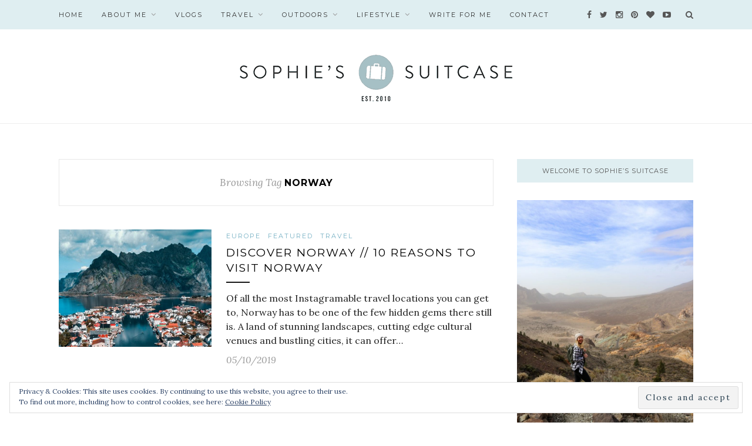

--- FILE ---
content_type: text/html; charset=UTF-8
request_url: https://sophiessuitcase.com/tag/norway/
body_size: 8897
content:
<!DOCTYPE html><html lang="en-GB"><head><meta charset="UTF-8"><meta http-equiv="X-UA-Compatible" content="IE=edge"><meta name="viewport" content="width=device-width, initial-scale=1"><link media="all" href="https://sophiessuitcase.com/wp-content/cache/autoptimize/css/autoptimize_880e767318402de224c4bf19a4571443.css" rel="stylesheet"><title>Norway Archives - Sophie&#039;s Suitcase</title><link rel="profile" href="https://gmpg.org/xfn/11" /><link rel="alternate" type="application/rss+xml" title="Sophie&#039;s Suitcase RSS Feed" href="https://sophiessuitcase.com/feed/" /><link rel="alternate" type="application/atom+xml" title="Sophie&#039;s Suitcase Atom Feed" href="https://sophiessuitcase.com/feed/atom/" /><link rel="pingback" href="https://sophiessuitcase.com/xmlrpc.php" /><meta name='robots' content='index, follow, max-image-preview:large, max-snippet:-1, max-video-preview:-1' /><meta name="p:domain_verify" content="3375325498d1ebf9fcf5c5dfda0ff9e1" /><link rel="canonical" href="https://sophiessuitcase.com/tag/norway/" /><meta property="og:locale" content="en_GB" /><meta property="og:type" content="article" /><meta property="og:title" content="Norway Archives - Sophie&#039;s Suitcase" /><meta property="og:url" content="https://sophiessuitcase.com/tag/norway/" /><meta property="og:site_name" content="Sophie&#039;s Suitcase" /><meta name="twitter:card" content="summary_large_image" /><meta name="twitter:site" content="@sophiessuitcse" /> <script type="application/ld+json" class="yoast-schema-graph">{"@context":"https://schema.org","@graph":[{"@type":"CollectionPage","@id":"https://sophiessuitcase.com/tag/norway/","url":"https://sophiessuitcase.com/tag/norway/","name":"Norway Archives - Sophie&#039;s Suitcase","isPartOf":{"@id":"https://sophiessuitcase.com/#website"},"primaryImageOfPage":{"@id":"https://sophiessuitcase.com/tag/norway/#primaryimage"},"image":{"@id":"https://sophiessuitcase.com/tag/norway/#primaryimage"},"thumbnailUrl":"https://sophiessuitcase.com/wp-content/uploads/2019/05/feature.jpg","breadcrumb":{"@id":"https://sophiessuitcase.com/tag/norway/#breadcrumb"},"inLanguage":"en-GB"},{"@type":"ImageObject","inLanguage":"en-GB","@id":"https://sophiessuitcase.com/tag/norway/#primaryimage","url":"https://sophiessuitcase.com/wp-content/uploads/2019/05/feature.jpg","contentUrl":"https://sophiessuitcase.com/wp-content/uploads/2019/05/feature.jpg","width":1026,"height":682},{"@type":"BreadcrumbList","@id":"https://sophiessuitcase.com/tag/norway/#breadcrumb","itemListElement":[{"@type":"ListItem","position":1,"name":"Home","item":"https://sophiessuitcase.com/"},{"@type":"ListItem","position":2,"name":"Norway"}]},{"@type":"WebSite","@id":"https://sophiessuitcase.com/#website","url":"https://sophiessuitcase.com/","name":"Sophie&#039;s Suitcase","description":"Adventure Lifestyle Blog. Follow the adventures of Sophie Davis.","potentialAction":[{"@type":"SearchAction","target":{"@type":"EntryPoint","urlTemplate":"https://sophiessuitcase.com/?s={search_term_string}"},"query-input":"required name=search_term_string"}],"inLanguage":"en-GB"}]}</script> <link rel='dns-prefetch' href='//scripts.mediavine.com' /><link rel='dns-prefetch' href='//secure.gravatar.com' /><link rel='dns-prefetch' href='//fonts.googleapis.com' /><link rel='dns-prefetch' href='//v0.wordpress.com' /><link rel="alternate" type="application/rss+xml" title="Sophie&#039;s Suitcase &raquo; Feed" href="https://sophiessuitcase.com/feed/" /><link rel="alternate" type="application/rss+xml" title="Sophie&#039;s Suitcase &raquo; Comments Feed" href="https://sophiessuitcase.com/comments/feed/" /><link rel="alternate" type="application/rss+xml" title="Sophie&#039;s Suitcase &raquo; Norway Tag Feed" href="https://sophiessuitcase.com/tag/norway/feed/" /><link rel="alternate" type="application/rss+xml" title="Sophie&#039;s Suitcase &raquo; Stories Feed" href="https://sophiessuitcase.com/web-stories/feed/">  <script src="//www.googletagmanager.com/gtag/js?id=G-XZ45M3KF2T"  data-cfasync="false" data-wpfc-render="false" type="text/javascript" async></script> <script data-cfasync="false" data-wpfc-render="false" type="text/javascript">var mi_version = '9.8.0';
				var mi_track_user = true;
				var mi_no_track_reason = '';
								var MonsterInsightsDefaultLocations = {"page_location":"https:\/\/sophiessuitcase.com\/tag\/norway\/"};
								if ( typeof MonsterInsightsPrivacyGuardFilter === 'function' ) {
					var MonsterInsightsLocations = (typeof MonsterInsightsExcludeQuery === 'object') ? MonsterInsightsPrivacyGuardFilter( MonsterInsightsExcludeQuery ) : MonsterInsightsPrivacyGuardFilter( MonsterInsightsDefaultLocations );
				} else {
					var MonsterInsightsLocations = (typeof MonsterInsightsExcludeQuery === 'object') ? MonsterInsightsExcludeQuery : MonsterInsightsDefaultLocations;
				}

								var disableStrs = [
										'ga-disable-G-XZ45M3KF2T',
									];

				/* Function to detect opted out users */
				function __gtagTrackerIsOptedOut() {
					for (var index = 0; index < disableStrs.length; index++) {
						if (document.cookie.indexOf(disableStrs[index] + '=true') > -1) {
							return true;
						}
					}

					return false;
				}

				/* Disable tracking if the opt-out cookie exists. */
				if (__gtagTrackerIsOptedOut()) {
					for (var index = 0; index < disableStrs.length; index++) {
						window[disableStrs[index]] = true;
					}
				}

				/* Opt-out function */
				function __gtagTrackerOptout() {
					for (var index = 0; index < disableStrs.length; index++) {
						document.cookie = disableStrs[index] + '=true; expires=Thu, 31 Dec 2099 23:59:59 UTC; path=/';
						window[disableStrs[index]] = true;
					}
				}

				if ('undefined' === typeof gaOptout) {
					function gaOptout() {
						__gtagTrackerOptout();
					}
				}
								window.dataLayer = window.dataLayer || [];

				window.MonsterInsightsDualTracker = {
					helpers: {},
					trackers: {},
				};
				if (mi_track_user) {
					function __gtagDataLayer() {
						dataLayer.push(arguments);
					}

					function __gtagTracker(type, name, parameters) {
						if (!parameters) {
							parameters = {};
						}

						if (parameters.send_to) {
							__gtagDataLayer.apply(null, arguments);
							return;
						}

						if (type === 'event') {
														parameters.send_to = monsterinsights_frontend.v4_id;
							var hookName = name;
							if (typeof parameters['event_category'] !== 'undefined') {
								hookName = parameters['event_category'] + ':' + name;
							}

							if (typeof MonsterInsightsDualTracker.trackers[hookName] !== 'undefined') {
								MonsterInsightsDualTracker.trackers[hookName](parameters);
							} else {
								__gtagDataLayer('event', name, parameters);
							}
							
						} else {
							__gtagDataLayer.apply(null, arguments);
						}
					}

					__gtagTracker('js', new Date());
					__gtagTracker('set', {
						'developer_id.dZGIzZG': true,
											});
					if ( MonsterInsightsLocations.page_location ) {
						__gtagTracker('set', MonsterInsightsLocations);
					}
										__gtagTracker('config', 'G-XZ45M3KF2T', {"forceSSL":"true"} );
										window.gtag = __gtagTracker;										(function () {
						/* https://developers.google.com/analytics/devguides/collection/analyticsjs/ */
						/* ga and __gaTracker compatibility shim. */
						var noopfn = function () {
							return null;
						};
						var newtracker = function () {
							return new Tracker();
						};
						var Tracker = function () {
							return null;
						};
						var p = Tracker.prototype;
						p.get = noopfn;
						p.set = noopfn;
						p.send = function () {
							var args = Array.prototype.slice.call(arguments);
							args.unshift('send');
							__gaTracker.apply(null, args);
						};
						var __gaTracker = function () {
							var len = arguments.length;
							if (len === 0) {
								return;
							}
							var f = arguments[len - 1];
							if (typeof f !== 'object' || f === null || typeof f.hitCallback !== 'function') {
								if ('send' === arguments[0]) {
									var hitConverted, hitObject = false, action;
									if ('event' === arguments[1]) {
										if ('undefined' !== typeof arguments[3]) {
											hitObject = {
												'eventAction': arguments[3],
												'eventCategory': arguments[2],
												'eventLabel': arguments[4],
												'value': arguments[5] ? arguments[5] : 1,
											}
										}
									}
									if ('pageview' === arguments[1]) {
										if ('undefined' !== typeof arguments[2]) {
											hitObject = {
												'eventAction': 'page_view',
												'page_path': arguments[2],
											}
										}
									}
									if (typeof arguments[2] === 'object') {
										hitObject = arguments[2];
									}
									if (typeof arguments[5] === 'object') {
										Object.assign(hitObject, arguments[5]);
									}
									if ('undefined' !== typeof arguments[1].hitType) {
										hitObject = arguments[1];
										if ('pageview' === hitObject.hitType) {
											hitObject.eventAction = 'page_view';
										}
									}
									if (hitObject) {
										action = 'timing' === arguments[1].hitType ? 'timing_complete' : hitObject.eventAction;
										hitConverted = mapArgs(hitObject);
										__gtagTracker('event', action, hitConverted);
									}
								}
								return;
							}

							function mapArgs(args) {
								var arg, hit = {};
								var gaMap = {
									'eventCategory': 'event_category',
									'eventAction': 'event_action',
									'eventLabel': 'event_label',
									'eventValue': 'event_value',
									'nonInteraction': 'non_interaction',
									'timingCategory': 'event_category',
									'timingVar': 'name',
									'timingValue': 'value',
									'timingLabel': 'event_label',
									'page': 'page_path',
									'location': 'page_location',
									'title': 'page_title',
									'referrer' : 'page_referrer',
								};
								for (arg in args) {
																		if (!(!args.hasOwnProperty(arg) || !gaMap.hasOwnProperty(arg))) {
										hit[gaMap[arg]] = args[arg];
									} else {
										hit[arg] = args[arg];
									}
								}
								return hit;
							}

							try {
								f.hitCallback();
							} catch (ex) {
							}
						};
						__gaTracker.create = newtracker;
						__gaTracker.getByName = newtracker;
						__gaTracker.getAll = function () {
							return [];
						};
						__gaTracker.remove = noopfn;
						__gaTracker.loaded = true;
						window['__gaTracker'] = __gaTracker;
					})();
									} else {
										console.log("");
					(function () {
						function __gtagTracker() {
							return null;
						}

						window['__gtagTracker'] = __gtagTracker;
						window['gtag'] = __gtagTracker;
					})();
									}</script> <link rel='stylesheet' id='mailchimpSF_main_css-css'  href='https://sophiessuitcase.com/?mcsf_action=main_css&#038;ver=6.0.11' type='text/css' media='all' /> <!--[if IE]><link rel='stylesheet' id='mailchimpSF_ie_css-css'  href='https://sophiessuitcase.com/wp-content/plugins/mailchimp/css/ie.css' type='text/css' media='all' /> <![endif]--><link rel='stylesheet' id='default_body_font-css' href="https://fonts.googleapis.com/css?family=Lora%3A400%2C700%2C400italic%2C700italic&#038;subset=latin%2Clatin-ext&#038;ver=6.0.11" type='text/css' media='all' /><link rel='stylesheet' id='default_heading_font-css' href="https://fonts.googleapis.com/css?family=Montserrat%3A400%2C700&#038;ver=6.0.11" type='text/css' media='all' /><link rel="preload" class="mv-grow-style" href="https://sophiessuitcase.com/wp-content/plugins/social-pug/assets/dist/style-frontend-pro.css" as="style"><noscript><link rel='stylesheet' id='dpsp-frontend-style-pro-css'  href='https://sophiessuitcase.com/wp-content/plugins/social-pug/assets/dist/style-frontend-pro.css' type='text/css' media='all' /> </noscript> <script type='text/javascript' src='https://sophiessuitcase.com/wp-includes/js/jquery/jquery.min.js' id='jquery-core-js'></script> <script type='text/javascript' id='mailchimpSF_main_js-js-extra'>var mailchimpSF = {"ajax_url":"https:\/\/sophiessuitcase.com\/"};</script> <script data-cfasync="false" data-wpfc-render="false" type="text/javascript" id='monsterinsights-frontend-script-js-extra'>var monsterinsights_frontend = {"js_events_tracking":"true","download_extensions":"doc,pdf,ppt,zip,xls,docx,pptx,xlsx","inbound_paths":"[]","home_url":"https:\/\/sophiessuitcase.com","hash_tracking":"false","v4_id":"G-XZ45M3KF2T"};</script> <script type='text/javascript' async="async" fetchpriority="high" data-noptimize="1" data-cfasync="false" src='https://scripts.mediavine.com/tags/sophies-suitcase.js' id='mv-script-wrapper-js'></script> <link rel="https://api.w.org/" href="https://sophiessuitcase.com/wp-json/" /><link rel="alternate" type="application/json" href="https://sophiessuitcase.com/wp-json/wp/v2/tags/1339" /><link rel="EditURI" type="application/rsd+xml" title="RSD" href="https://sophiessuitcase.com/xmlrpc.php?rsd" /><link rel="wlwmanifest" type="application/wlwmanifest+xml" href="https://sophiessuitcase.com/wp-includes/wlwmanifest.xml" /><meta name="generator" content="WordPress 6.0.11" /><meta property="fb:pages" content="516361888464261 " /><meta name="p:domain_verify" content="3375325498d1ebf9fcf5c5dfda0ff9e1"/>  <script>!function(f,b,e,v,n,t,s)

{if(f.fbq)return;n=f.fbq=function(){n.callMethod?

n.callMethod.apply(n,arguments):n.queue.push(arguments)};

if(!f._fbq)f._fbq=n;n.push=n;n.loaded=!0;n.version='2.0';

n.queue=[];t=b.createElement(e);t.async=!0;

t.src=v;s=b.getElementsByTagName(e)[0];

s.parentNode.insertBefore(t,s)}(window,document,'script',

'https://connect.facebook.net/en_US/fbevents.js');


fbq('init', '1630751397190540'); 

fbq('track', 'PageView');</script> <noscript> <img height="1" width="1"  src="https://www.facebook.com/tr?id=1630751397190540&ev=PageView  &noscript=1"/> </noscript>  <script async src="https://www.googletagmanager.com/gtag/js?id=G-8HPRVFJSX7"></script> <script>window.dataLayer = window.dataLayer || [];
  function gtag(){dataLayer.push(arguments);}
  gtag('js', new Date());

  gtag('config', 'G-8HPRVFJSX7');</script> <script type='text/javascript' data-cfasync='false'>var _mmunch = {'front': false, 'page': false, 'post': false, 'category': false, 'author': false, 'search': false, 'attachment': false, 'tag': false};_mmunch['tag'] = true;</script><script data-cfasync="false" src="//a.mailmunch.co/app/v1/site.js" id="mailmunch-script" data-plugin="mc_mm" data-mailmunch-site-id="511858" async></script><script type="text/javascript">jQuery(function($) {
            $('.date-pick').each(function() {
                var format = $(this).data('format') || 'mm/dd/yyyy';
                format = format.replace(/yyyy/i, 'yy');
                $(this).datepicker({
                    autoFocusNextInput: true,
                    constrainInput: false,
                    changeMonth: true,
                    changeYear: true,
                    beforeShow: function(input, inst) { $('#ui-datepicker-div').addClass('show'); },
                    dateFormat: format.toLowerCase(),
                });
            });
            d = new Date();
            $('.birthdate-pick').each(function() {
                var format = $(this).data('format') || 'mm/dd';
                format = format.replace(/yyyy/i, 'yy');
                $(this).datepicker({
                    autoFocusNextInput: true,
                    constrainInput: false,
                    changeMonth: true,
                    changeYear: false,
                    minDate: new Date(d.getFullYear(), 1-1, 1),
                    maxDate: new Date(d.getFullYear(), 12-1, 31),
                    beforeShow: function(input, inst) { $('#ui-datepicker-div').removeClass('show'); },
                    dateFormat: format.toLowerCase(),
                });

            });

        });</script> <link rel="apple-touch-icon" sizes="76x76" href="/wp-content/uploads/fbrfg/apple-touch-icon.png"><link rel="icon" type="image/png" href="/wp-content/uploads/fbrfg/favicon-32x32.png" sizes="32x32"><link rel="icon" type="image/png" href="/wp-content/uploads/fbrfg/favicon-16x16.png" sizes="16x16"><link rel="manifest" href="/wp-content/uploads/fbrfg/manifest.json"><link rel="mask-icon" href="/wp-content/uploads/fbrfg/safari-pinned-tab.svg" color="#5bbad5"><link rel="shortcut icon" href="/wp-content/uploads/fbrfg/favicon.ico"><meta name="msapplication-config" content="/wp-content/uploads/fbrfg/browserconfig.xml"><meta name="theme-color" content="#ffffff"><meta name="hubbub-info" description="Hubbub 1.36.0"></head><body class="archive tag tag-norway tag-1339 do-etfw"><div id="top-bar"><div class="container"><div id="nav-wrapper"><ul id="menu-menu-1" class="menu"><li id="menu-item-7404" class="menu-item menu-item-type-custom menu-item-object-custom menu-item-home menu-item-7404"><a href="https://sophiessuitcase.com/">HOME</a></li><li id="menu-item-7405" class="menu-item menu-item-type-post_type menu-item-object-page menu-item-has-children menu-item-7405"><a href="https://sophiessuitcase.com/about/">ABOUT ME</a><ul class="sub-menu"><li id="menu-item-7923" class="menu-item menu-item-type-post_type menu-item-object-page menu-item-7923"><a href="https://sophiessuitcase.com/press-work-with-me/">Work with me</a></li><li id="menu-item-12443" class="menu-item menu-item-type-post_type menu-item-object-page menu-item-12443"><a href="https://sophiessuitcase.com/about/blogging-acolades-awards/">Acolades + Awards</a></li><li id="menu-item-12498" class="menu-item menu-item-type-post_type menu-item-object-page menu-item-12498"><a href="https://sophiessuitcase.com/about/published-work/">Published Work</a></li><li id="menu-item-8198" class="menu-item menu-item-type-post_type menu-item-object-page menu-item-8198"><a href="https://sophiessuitcase.com/bucket-list/">Bucket List</a></li><li id="menu-item-7925" class="menu-item menu-item-type-post_type menu-item-object-page menu-item-7925"><a href="https://sophiessuitcase.com/about/disclaimer/">Privacy Policy</a></li></ul></li><li id="menu-item-12564" class="menu-item menu-item-type-post_type menu-item-object-page menu-item-12564"><a href="https://sophiessuitcase.com/videos/">VLOGS</a></li><li id="menu-item-7909" class="menu-item menu-item-type-taxonomy menu-item-object-category menu-item-has-children menu-item-7909"><a href="https://sophiessuitcase.com/category/travel/">TRAVEL</a><ul class="sub-menu"><li id="menu-item-12956" class="menu-item menu-item-type-post_type menu-item-object-page menu-item-12956"><a href="https://sophiessuitcase.com/destinations-list/">Destinations List</a></li><li id="menu-item-8521" class="menu-item menu-item-type-taxonomy menu-item-object-category menu-item-8521"><a href="https://sophiessuitcase.com/category/uk/">UK</a></li><li id="menu-item-7984" class="menu-item menu-item-type-taxonomy menu-item-object-category menu-item-7984"><a href="https://sophiessuitcase.com/category/europe/">EUROPE</a></li><li id="menu-item-7986" class="menu-item menu-item-type-taxonomy menu-item-object-category menu-item-7986"><a href="https://sophiessuitcase.com/category/asia/">ASIA</a></li><li id="menu-item-7985" class="menu-item menu-item-type-taxonomy menu-item-object-category menu-item-7985"><a href="https://sophiessuitcase.com/category/australasia/">AUSTRALASIA</a></li><li id="menu-item-7987" class="menu-item menu-item-type-taxonomy menu-item-object-category menu-item-7987"><a href="https://sophiessuitcase.com/category/americas/">AMERICAS</a></li><li id="menu-item-7988" class="menu-item menu-item-type-taxonomy menu-item-object-category menu-item-7988"><a href="https://sophiessuitcase.com/category/africa/">AFRICA</a></li></ul></li><li id="menu-item-24992" class="menu-item menu-item-type-taxonomy menu-item-object-category menu-item-has-children menu-item-24992"><a href="https://sophiessuitcase.com/category/outdoors/">OUTDOORS</a><ul class="sub-menu"><li id="menu-item-30299" class="menu-item menu-item-type-taxonomy menu-item-object-category menu-item-30299"><a href="https://sophiessuitcase.com/category/hiking/">HIKING</a></li><li id="menu-item-30298" class="menu-item menu-item-type-taxonomy menu-item-object-category menu-item-30298"><a href="https://sophiessuitcase.com/category/wild-swimming/">WILD SWIMMING</a></li><li id="menu-item-30303" class="menu-item menu-item-type-taxonomy menu-item-object-category menu-item-30303"><a href="https://sophiessuitcase.com/category/skiing/">SKIING</a></li><li id="menu-item-30304" class="menu-item menu-item-type-taxonomy menu-item-object-category menu-item-30304"><a href="https://sophiessuitcase.com/category/surfing/">SURFING</a></li><li id="menu-item-30300" class="menu-item menu-item-type-taxonomy menu-item-object-category menu-item-30300"><a href="https://sophiessuitcase.com/category/outdoor-adventure-girls/">OUTDOOR ADVENTURE GIRLS</a></li></ul></li><li id="menu-item-7910" class="menu-item menu-item-type-taxonomy menu-item-object-category menu-item-has-children menu-item-7910"><a href="https://sophiessuitcase.com/category/lifestyle/">LIFESTYLE</a><ul class="sub-menu"><li id="menu-item-8518" class="menu-item menu-item-type-taxonomy menu-item-object-category menu-item-8518"><a href="https://sophiessuitcase.com/category/wellbeing/">WELLBEING</a></li><li id="menu-item-8519" class="menu-item menu-item-type-taxonomy menu-item-object-category menu-item-8519"><a href="https://sophiessuitcase.com/category/inspired/">INSPIRED</a></li></ul></li><li id="menu-item-23611" class="menu-item menu-item-type-post_type menu-item-object-page menu-item-23611"><a href="https://sophiessuitcase.com/write-for-me/">Write for Me</a></li><li id="menu-item-7410" class="menu-item menu-item-type-post_type menu-item-object-page menu-item-7410"><a href="https://sophiessuitcase.com/contact-me/">Contact</a></li></ul></div><div class="menu-mobile"></div><div id="top-search"> <a href="#" class="search"><i class="fa fa-search"></i></a><div class="show-search"><form role="search" method="get" id="searchform" action="https://sophiessuitcase.com/"> <input type="text" placeholder="Search and hit enter..." name="s" id="s" /></form></div></div><div id="top-social" > <a href="https://facebook.com/sophiessuitcse" target="_blank"><i class="fa fa-facebook"></i></a> <a href="https://twitter.com/sophiessuitcse" target="_blank"><i class="fa fa-twitter"></i></a> <a href="https://instagram.com/sophiessuitcasetravel" target="_blank"><i class="fa fa-instagram"></i></a> <a href="https://pinterest.com/sophiehannahxo" target="_blank"><i class="fa fa-pinterest"></i></a> <a href="http://bloglovin.com/blogs/sophies-suitcase-14021759" target="_blank"><i class="fa fa-heart"></i></a> <a href="https://youtube.com/channel/UC1MzQnbEpLeXeBndcP809Dw" target="_blank"><i class="fa fa-youtube-play"></i></a></div></div></div><header id="header" ><div class="container"><div id="logo"><h2><a href="https://sophiessuitcase.com"><noscript><img src="https://sophiessuitcase.com/wp-content/uploads/2018/12/logo-new-2_1.png" alt="Sophie&#039;s Suitcase" /></noscript><img class="lazyload" src='data:image/svg+xml,%3Csvg%20xmlns=%22http://www.w3.org/2000/svg%22%20viewBox=%220%200%20210%20140%22%3E%3C/svg%3E' data-src="https://sophiessuitcase.com/wp-content/uploads/2018/12/logo-new-2_1.png" alt="Sophie&#039;s Suitcase" /></a></h2></div></div></header><div class="container"><div id="content"><div id="main" ><div class="archive-box"> <span>Browsing Tag</span><h1>Norway</h1></div><article id="post-18819" class="list-item post-18819 post type-post status-publish format-standard has-post-thumbnail hentry category-europe category-featured category-travel tag-discover-norway tag-europe tag-norway tag-oslo tag-travel"><div class="post-img"> <a href="https://sophiessuitcase.com/discover-norway-5-reasons-to-visit-the-natural-beauty-of-norway/"><input class="jpibfi" type="hidden"><noscript><img width="520" height="400" src="https://sophiessuitcase.com/wp-content/uploads/2019/05/feature-520x400.jpg" class="attachment-misc-thumb size-misc-thumb wp-post-image" alt="" data-jpibfi-post-excerpt="" data-jpibfi-post-url="https://sophiessuitcase.com/discover-norway-5-reasons-to-visit-the-natural-beauty-of-norway/" data-jpibfi-post-title="Discover Norway // 10 Reasons to Visit Norway" data-jpibfi-src="https://sophiessuitcase.com/wp-content/uploads/2019/05/feature-520x400.jpg" ></noscript><img width="520" height="400" src='data:image/svg+xml,%3Csvg%20xmlns=%22http://www.w3.org/2000/svg%22%20viewBox=%220%200%20520%20400%22%3E%3C/svg%3E' data-src="https://sophiessuitcase.com/wp-content/uploads/2019/05/feature-520x400.jpg" class="lazyload attachment-misc-thumb size-misc-thumb wp-post-image" alt="" data-jpibfi-post-excerpt="" data-jpibfi-post-url="https://sophiessuitcase.com/discover-norway-5-reasons-to-visit-the-natural-beauty-of-norway/" data-jpibfi-post-title="Discover Norway // 10 Reasons to Visit Norway" data-jpibfi-src="https://sophiessuitcase.com/wp-content/uploads/2019/05/feature-520x400.jpg" ></a></div><div class="list-content"><div class="post-header"> <span class="cat"><a href="https://sophiessuitcase.com/category/europe/" rel="category tag">EUROPE</a> <a href="https://sophiessuitcase.com/category/featured/" rel="category tag">FEATURED</a> <a href="https://sophiessuitcase.com/category/travel/" rel="category tag">TRAVEL</a></span><h2><a href="https://sophiessuitcase.com/discover-norway-5-reasons-to-visit-the-natural-beauty-of-norway/">Discover Norway // 10 Reasons to Visit Norway</a></h2> <span class="list-title-divider"></span></div><div class="post-entry"><p>Of all the most Instagramable travel locations you can get to, Norway has to be one of the few hidden gems there still is. A land of stunning landscapes, cutting edge cultural venues and bustling cities, it can offer&hellip;</p></div><div class="list-meta"> <span class="post-date">05/10/2019</span></div></div></article><div class="pagination"><div class="older"></div><div class="newer"></div></div></div><aside id="sidebar"><div id="text-2" class="widget widget_text"><h4 class="widget-title">WELCOME TO SOPHIE&#8217;S SUITCASE</h4><div class="textwidget"><p><noscript><img class="alignnone size-large wp-image-30672" src="https://sophiessuitcase.com/wp-content/uploads/2022/05/thumbnail_IMG_7641-731x1024.jpg" alt="" width="731" height="1024" /></noscript><img class="lazyload alignnone size-large wp-image-30672" src='data:image/svg+xml,%3Csvg%20xmlns=%22http://www.w3.org/2000/svg%22%20viewBox=%220%200%20731%201024%22%3E%3C/svg%3E' data-src="https://sophiessuitcase.com/wp-content/uploads/2022/05/thumbnail_IMG_7641-731x1024.jpg" alt="" width="731" height="1024" /></p><p><center>↠</center><center></center><center>I am Sophie, a twenty-something brunch-loving traveller from the UK. I love being outdoors or taking photos. I&#8217;ve been travelling the world since 2010 and I&#8217;ve never looked back. </center></p></div></div><div id="solopine_social_widget-2" class="widget solopine_social_widget"><div class="social-widget"> <a href="https://facebook.com/sophiessuitcse" target="_blank"><i class="fa fa-facebook"></i></a> <a href="https://twitter.com/sophiessuitcse" target="_blank"><i class="fa fa-twitter"></i></a> <a href="https://instagram.com/sophiessuitcasetravel" target="_blank"><i class="fa fa-instagram"></i></a> <a href="https://pinterest.com/sophiehannahxo" target="_blank"><i class="fa fa-pinterest"></i></a> <a href="http://bloglovin.com/blogs/sophies-suitcase-14021759" target="_blank"><i class="fa fa-heart"></i></a> <a href="https://youtube.com/channel/UC1MzQnbEpLeXeBndcP809Dw" target="_blank"><i class="fa fa-youtube-play"></i></a></div></div><div id="text-11" class="widget widget_text"><h4 class="widget-title">SEARCH</h4><div class="textwidget"></div></div><div id="search-2" class="widget widget_search"><form role="search" method="get" id="searchform" action="https://sophiessuitcase.com/"> <input type="text" placeholder="Search and hit enter..." name="s" id="s" /></form></div><div id="text-9" class="widget widget_text"><h4 class="widget-title">AS SEEN ON</h4><div class="textwidget"><p><noscript><img src="https://sophiessuitcase.com/wp-content/uploads/2021/02/AS-SEEN-ON-1000x1000.png" alt="" width="1000" height="1000" class="alignnone size-large wp-image-25990" srcset="https://sophiessuitcase.com/wp-content/uploads/2021/02/AS-SEEN-ON-1000x1000.png 1000w, https://sophiessuitcase.com/wp-content/uploads/2021/02/AS-SEEN-ON-300x300.png 300w, https://sophiessuitcase.com/wp-content/uploads/2021/02/AS-SEEN-ON-100x100.png 100w, https://sophiessuitcase.com/wp-content/uploads/2021/02/AS-SEEN-ON-600x600.png 600w, https://sophiessuitcase.com/wp-content/uploads/2021/02/AS-SEEN-ON-150x150.png 150w, https://sophiessuitcase.com/wp-content/uploads/2021/02/AS-SEEN-ON-768x768.png 768w, https://sophiessuitcase.com/wp-content/uploads/2021/02/AS-SEEN-ON.png 1080w" sizes="(max-width: 1000px) 100vw, 1000px" /></noscript><img src='data:image/svg+xml,%3Csvg%20xmlns=%22http://www.w3.org/2000/svg%22%20viewBox=%220%200%201000%201000%22%3E%3C/svg%3E' data-src="https://sophiessuitcase.com/wp-content/uploads/2021/02/AS-SEEN-ON-1000x1000.png" alt="" width="1000" height="1000" class="lazyload alignnone size-large wp-image-25990" data-srcset="https://sophiessuitcase.com/wp-content/uploads/2021/02/AS-SEEN-ON-1000x1000.png 1000w, https://sophiessuitcase.com/wp-content/uploads/2021/02/AS-SEEN-ON-300x300.png 300w, https://sophiessuitcase.com/wp-content/uploads/2021/02/AS-SEEN-ON-100x100.png 100w, https://sophiessuitcase.com/wp-content/uploads/2021/02/AS-SEEN-ON-600x600.png 600w, https://sophiessuitcase.com/wp-content/uploads/2021/02/AS-SEEN-ON-150x150.png 150w, https://sophiessuitcase.com/wp-content/uploads/2021/02/AS-SEEN-ON-768x768.png 768w, https://sophiessuitcase.com/wp-content/uploads/2021/02/AS-SEEN-ON.png 1080w" data-sizes="(max-width: 1000px) 100vw, 1000px" /></p></div></div><div id="blog_subscription-2" class="widget widget_blog_subscription jetpack_subscription_widget"><h4 class="widget-title">Subscribe to my blog</h4><div class="wp-block-jetpack-subscriptions__container"><form action="#" method="post" accept-charset="utf-8" id="subscribe-blog-blog_subscription-2"
 data-blog="89805986"
 data-post_access_level="everybody" ><div id="subscribe-text"><p>Enter your email address to subscribe:</p></div><p id="subscribe-email"> <label id="jetpack-subscribe-label"
 class="screen-reader-text"
 for="subscribe-field-blog_subscription-2"> Email Address </label> <input type="email" name="email" required="required"
 value=""
 id="subscribe-field-blog_subscription-2"
 placeholder="Email Address"
 /></p><p id="subscribe-submit"
 > <input type="hidden" name="action" value="subscribe"/> <input type="hidden" name="source" value="https://sophiessuitcase.com/tag/norway/"/> <input type="hidden" name="sub-type" value="widget"/> <input type="hidden" name="redirect_fragment" value="subscribe-blog-blog_subscription-2"/> <button type="submit"
 class="wp-block-button__link"
 name="jetpack_subscriptions_widget"
 > SUBMIT </button></p></form><div class="wp-block-jetpack-subscriptions__subscount"> Join 10,001 other subscribers.</div></div></div><div id="eu_cookie_law_widget-2" class="widget widget_eu_cookie_law_widget"><div
 class="hide-on-button"
 data-hide-timeout="30"
 data-consent-expiration="180"
 id="eu-cookie-law"
><form method="post"> <input type="submit" value="Close and accept" class="accept" /></form> Privacy &amp; Cookies: This site uses cookies. By continuing to use this website, you agree to their use. <br /> To find out more, including how to control cookies, see here: <a href="https://automattic.com/cookies/" rel="nofollow"> Cookie Policy </a></div></div><div id="block-3" class="widget widget_block"></div></aside></div></div><div id="instagram-footer"><div id="text-21" class="instagram-widget widget_text"><h4 class="instagram-title">Affiliate links are used in my website. I receive a small commission from products you purchase at no extra cost from you.</h4><div class="textwidget"></div></div></div><footer id="footer"><div class="container"><div id="footer-social"> <a href="https://facebook.com/sophiessuitcse" target="_blank"><i class="fa fa-facebook"></i> <span>Facebook</span></a> <a href="https://twitter.com/sophiessuitcse" target="_blank"><i class="fa fa-twitter"></i> <span>Twitter</span></a> <a href="https://instagram.com/sophiessuitcasetravel" target="_blank"><i class="fa fa-instagram"></i> <span>Instagram</span></a> <a href="https://pinterest.com/sophiehannahxo" target="_blank"><i class="fa fa-pinterest"></i> <span>Pinterest</span></a> <a href="http://bloglovin.com/blogs/sophies-suitcase-14021759" target="_blank"><i class="fa fa-heart"></i> <span>Bloglovin</span></a> <a href="https://youtube.com/channel/UC1MzQnbEpLeXeBndcP809Dw" target="_blank"><i class="fa fa-youtube-play"></i> <span>Youtube</span></a></div><div id="footer-copyright"><p class="copyright">© 2022 - Sophie's Suitcase. All Rights Reserved.</p></div></div></footer> <noscript><style>.lazyload{display:none;}</style></noscript><script data-noptimize="1">window.lazySizesConfig=window.lazySizesConfig||{};window.lazySizesConfig.loadMode=1;</script><script async data-noptimize="1" src='https://sophiessuitcase.com/wp-content/plugins/autoptimize/classes/external/js/lazysizes.min.js'></script> <script type='text/javascript' id='contact-form-7-js-extra'>var wpcf7 = {"api":{"root":"https:\/\/sophiessuitcase.com\/wp-json\/","namespace":"contact-form-7\/v1"}};</script> <script type='text/javascript' id='flying-pages-js-before'>window.FPConfig= {
	delay: 0,
	ignoreKeywords: ["\/wp-admin","\/wp-login.php","\/cart","\/checkout","add-to-cart","logout","#","?",".png",".jpeg",".jpg",".gif",".svg",".webp"],
	maxRPS: 3,
    hoverDelay: 50
};</script> <script type='text/javascript' id='jpibfi-script-js-extra'>var jpibfi_options = {"hover":{"siteTitle":"Sophie&#039;s Suitcase","image_selector":".jpibfi_container img","disabled_classes":"wp-smiley;nopin","enabled_classes":"","min_image_height":0,"min_image_height_small":0,"min_image_width":0,"min_image_width_small":0,"show_on":"[front],[home],[single],[page],[archive],[search],[category]","disable_on":"","show_button":"hover","button_margin_bottom":20,"button_margin_top":20,"button_margin_left":20,"button_margin_right":20,"button_position":"top-left","description_option":["img_title","img_alt","post_title"],"transparency_value":0.2,"pin_image":"default","pin_image_button":"square","pin_image_icon":"circle","pin_image_size":"normal","custom_image_url":"","scale_pin_image":false,"pin_linked_url":true,"pinImageHeight":54,"pinImageWidth":54,"scroll_selector":"","support_srcset":false}};</script> <script src='https://stats.wp.com/e-202603.js' defer></script> <script>_stq = window._stq || [];
		_stq.push([ 'view', {v:'ext',blog:'89805986',post:'0',tz:'0',srv:'sophiessuitcase.com',j:'1:12.0.2'} ]);
		_stq.push([ 'clickTrackerInit', '89805986', '0' ]);</script> <script defer src="https://sophiessuitcase.com/wp-content/cache/autoptimize/js/autoptimize_57a65340858df3bd0cb270098b373a21.js"></script><script defer src="https://static.cloudflareinsights.com/beacon.min.js/vcd15cbe7772f49c399c6a5babf22c1241717689176015" integrity="sha512-ZpsOmlRQV6y907TI0dKBHq9Md29nnaEIPlkf84rnaERnq6zvWvPUqr2ft8M1aS28oN72PdrCzSjY4U6VaAw1EQ==" data-cf-beacon='{"version":"2024.11.0","token":"1781e73b75544e1ebb25db1e1fcc2fce","r":1,"server_timing":{"name":{"cfCacheStatus":true,"cfEdge":true,"cfExtPri":true,"cfL4":true,"cfOrigin":true,"cfSpeedBrain":true},"location_startswith":null}}' crossorigin="anonymous"></script>
</body></html>